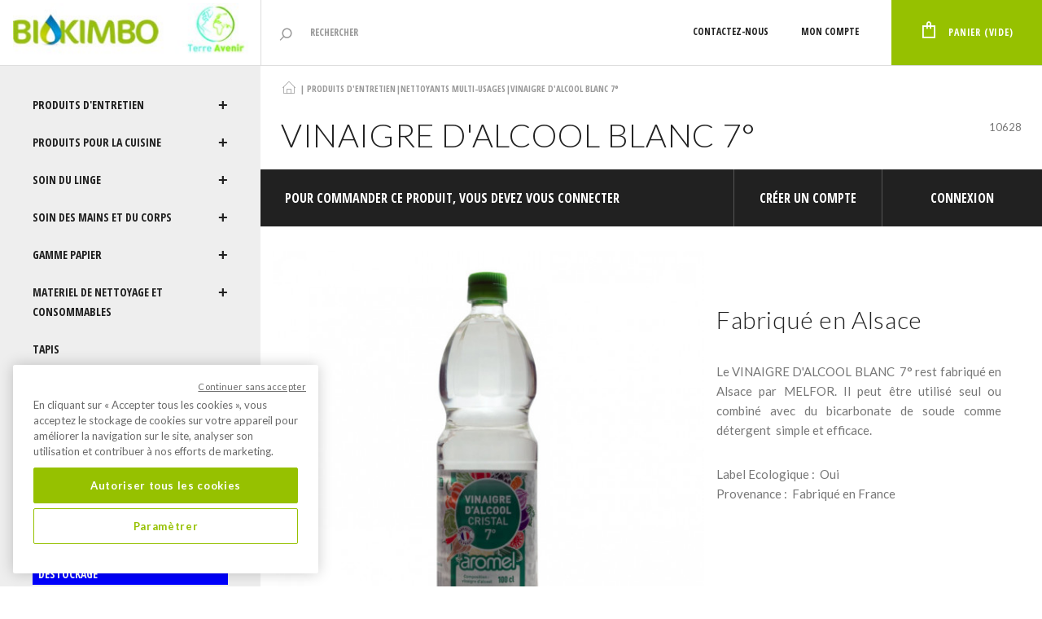

--- FILE ---
content_type: text/html; charset=utf-8
request_url: https://www.biokimbo.fr/nettoyants-multi-usages/306-vinaigre-d-alcool-blanc-7.html
body_size: 11892
content:
<!DOCTYPE HTML> <!--[if lt IE 7]><html class="no-js lt-ie9 lt-ie8 lt-ie7" lang="fr-fr"><![endif]--> <!--[if IE 7]><html class="no-js lt-ie9 lt-ie8 ie7" lang="fr-fr"><![endif]--> <!--[if IE 8]><html class="no-js lt-ie9 ie8" lang="fr-fr"><![endif]--> <!--[if gt IE 8]><html class="no-js ie9" lang="fr-fr"><![endif]--><html lang="fr-fr"><head><meta charset="utf-8" /><title>Vinaigre d&#039;alcool blanc 7° - Melfor</title><meta name="description" content="Vinaigre d&#039;alcool blanc 7° - Melfor" /><meta name="generator" content="PrestaShop" /><meta name="robots" content="index,follow" /><meta name="viewport" content="width=device-width, minimum-scale=0.25, maximum-scale=1.6, initial-scale=1.0" /><meta name="apple-mobile-web-app-capable" content="yes" /><link rel="icon" type="image/vnd.microsoft.icon" href="/img/favicon.ico?1537864266" /><link rel="shortcut icon" type="image/x-icon" href="/img/favicon.ico?1537864266" /><link rel="stylesheet" href="https://www.biokimbo.fr/themes/biokimbo-bootstrap/cache/v_99_1ad059bc9d7b15c2a7f0f32c2de6ff37_all.css" type="text/css" media="all" /><link rel="stylesheet" href="https://www.biokimbo.fr/themes/biokimbo-bootstrap/cache/v_99_faff9a8f6788b7f70f9e40501f45f656_print.css" type="text/css" media="print" /><meta property="og:type" content="product" /><meta property="og:url" content="https://www.biokimbo.fr/nettoyants-multi-usages/306-vinaigre-d-alcool-blanc-7.html" /><meta property="og:title" content="Vinaigre d&#039;alcool blanc 7° - Melfor" /><meta property="og:site_name" content="BioKimbo" /><meta property="og:description" content="Vinaigre d&#039;alcool blanc 7° - Melfor" /><meta property="og:image" content="https://www.biokimbo.fr/971-large_default/vinaigre-d-alcool-blanc-7.jpg" /><meta property="product:pretax_price:amount" content="1.35" /><meta property="product:pretax_price:currency" content="EUR" /><meta property="product:price:amount" content="1.35" /><meta property="product:price:currency" content="EUR" /><link href="https://fonts.googleapis.com/css?family=Lato:300,300i,400,400i,700,700i|Open+Sans+Condensed:300,300i,700" rel="stylesheet"> <!--[if IE 8]> 
<script src="https://oss.maxcdn.com/libs/html5shiv/3.7.0/html5shiv.js"></script> 
<script src="https://oss.maxcdn.com/libs/respond.js/1.3.0/respond.min.js"></script> <![endif]--></head><body id="product" class="product product-306 product-vinaigre-d-alcool-blanc-7 category-22 category-nettoyants-multi-usages show-left-column hide-right-column lang_fr"><div id="page"><div id="sidr"></div><div class="header-container"> <header id="header"><div id="header_wrapper" class="clearfix"><div id="header_logo" class="col-xs-12 col-sm-3"><div class="menu"> <a id="menu_mobile" href="#sidr"> <i class="menu-btn first"></i> <i class="menu-btn second"></i> <i class="menu-btn third"></i> </a></div> <a href="https://www.biokimbo.fr/" title="BioKimbo"> <img class="logo img-responsive" src="https://www.biokimbo.fr/img/biokimbo-logo-1532963082.jpg" alt="BioKimbo" width="301" height="69"/> </a></div><div class="col-xs-12 col-sm-9 disnav"><div id="search_block_top" class=""><form id="searchbox" method="get" action="//www.biokimbo.fr/recherche" > <input type="hidden" name="controller" value="search" /> <input type="hidden" name="orderby" value="position" /> <input type="hidden" name="orderway" value="desc" /> <input class="search_query form-control" type="text" id="search_query_top" name="search_query" placeholder="Rechercher" value="" /> <button type="submit" name="submit_search" class="button-search"> <i class="biokimbo-search"></i> </button></form></div><div class="cart_ws"></div><div class="cart_fs header_user_catalog"><div class="shopping_cart"> <a href="https://www.biokimbo.fr/connexion" title="Voir mon panier" rel="nofollow" id=""> <b><i class="biokimbo-cart"></i>Panier</b> <span class="ajax_cart_no_product">(vide)</span> </a></div></div><div class="header_user_info top_link"> <a class="login modalshow noticon" href="https://www.biokimbo.fr/connexion" rel="nofollow" title="Identifiez-vous"> Mon compte </a> <a class="login modalshow icon" href="https://www.biokimbo.fr/connexion" rel="nofollow" title="Identifiez-vous"><i class="icon-user"></i></a></div><div id="contact-link" class="top_link "> <a href="https://www.biokimbo.fr/nous-contacter" title="Contactez-nous">Contactez-nous</a></div></div></div> </header></div><div class="columns-container"><div id="columns" class=""><div class="flex clearfix"><div id="left_column" class="column col-sm-12 col-md-3"><div id="block_top_menu" class="sf-contener clearfix col-lg-12"><div class="cat-title">Menu</div><ul class="sf-menu clearfix menu-content"><li><a href="https://www.biokimbo.fr/3-produits-d-entretien" title="PRODUITS D'ENTRETIEN">PRODUITS D'ENTRETIEN</a><ul><li><a href="https://www.biokimbo.fr/16-nettoyants-sols-durs-carrelages" title="NETTOYANTS SOLS DURS / CARRELAGES">NETTOYANTS SOLS DURS / CARRELAGES</a><ul><li><a href="https://www.biokimbo.fr/112-gamme-ecologique" title="GAMME ECOLOGIQUE">GAMME ECOLOGIQUE</a></li><li><a href="https://www.biokimbo.fr/113-gamme-classique" title="GAMME CLASSIQUE">GAMME CLASSIQUE</a></li></ul></li><li><a href="https://www.biokimbo.fr/17-nettoyants-sol-universel" title="NETTOYANTS SOL UNIVERSEL">NETTOYANTS SOL UNIVERSEL</a><ul><li><a href="https://www.biokimbo.fr/114-gamme-ecologique" title="GAMME ECOLOGIQUE">GAMME ECOLOGIQUE</a></li><li><a href="https://www.biokimbo.fr/115-gamme-classique" title="GAMME CLASSIQUE">GAMME CLASSIQUE</a></li></ul></li><li><a href="https://www.biokimbo.fr/18-nettoyants-sols-bois-parquets" title="NETTOYANTS SOLS BOIS / PARQUETS">NETTOYANTS SOLS BOIS / PARQUETS</a><ul><li><a href="https://www.biokimbo.fr/116-gamme-ecologique" title="GAMME ECOLOGIQUE">GAMME ECOLOGIQUE</a></li><li><a href="https://www.biokimbo.fr/117-gamme-classique" title="GAMME CLASSIQUE">GAMME CLASSIQUE</a></li></ul></li><li><a href="https://www.biokimbo.fr/19-nettoyants-sols-specifique" title="NETTOYANTS SOLS SPECIFIQUE">NETTOYANTS SOLS SPECIFIQUE</a><ul><li><a href="https://www.biokimbo.fr/118-gamme-ecologique" title="GAMME ECOLOGIQUE">GAMME ECOLOGIQUE</a></li><li><a href="https://www.biokimbo.fr/119-gamme-classique" title="GAMME CLASSIQUE">GAMME CLASSIQUE</a></li></ul></li><li><a href="https://www.biokimbo.fr/20-nettoyants-surodorants" title="NETTOYANTS SURODORANTS">NETTOYANTS SURODORANTS</a><ul><li><a href="https://www.biokimbo.fr/120-gamme-ecologique" title="GAMME ECOLOGIQUE">GAMME ECOLOGIQUE</a></li><li><a href="https://www.biokimbo.fr/121-gamme-classique" title="GAMME CLASSIQUE">GAMME CLASSIQUE</a></li></ul></li><li><a href="https://www.biokimbo.fr/21-traitements-sols" title="TRAITEMENTS SOLS">TRAITEMENTS SOLS</a><ul><li><a href="https://www.biokimbo.fr/122-gamme-ecologique" title="GAMME ECOLOGIQUE">GAMME ECOLOGIQUE</a></li><li><a href="https://www.biokimbo.fr/123-gamme-classique" title="GAMME CLASSIQUE">GAMME CLASSIQUE</a></li></ul></li><li><a href="https://www.biokimbo.fr/22-nettoyants-multi-usages" title="NETTOYANTS MULTI-USAGES">NETTOYANTS MULTI-USAGES</a><ul><li><a href="https://www.biokimbo.fr/124-gamme-ecologique" title="GAMME ECOLOGIQUE">GAMME ECOLOGIQUE</a></li><li><a href="https://www.biokimbo.fr/125-gamme-classique" title="GAMME CLASSIQUE">GAMME CLASSIQUE</a></li></ul></li><li><a href="https://www.biokimbo.fr/283-nettoyants-sanitaires" title="NETTOYANTS SANITAIRES">NETTOYANTS SANITAIRES</a><ul><li><a href="https://www.biokimbo.fr/289-nettoyants-wc" title="NETTOYANTS WC">NETTOYANTS WC</a></li><li><a href="https://www.biokimbo.fr/290-nettoyants-desinfectants-sanitaire" title="NETTOYANTS DESINFECTANTS SANITAIRE">NETTOYANTS DESINFECTANTS SANITAIRE</a></li><li><a href="https://www.biokimbo.fr/291-nettoyants" title="NETTOYANTS ">NETTOYANTS </a></li><li><a href="https://www.biokimbo.fr/292-creme-a-recurer" title="CREME A RECURER">CREME A RECURER</a></li><li><a href="https://www.biokimbo.fr/293-nettoyants-canalisation-et-deboucheur" title="NETTOYANTS CANALISATION ET DEBOUCHEUR">NETTOYANTS CANALISATION ET DEBOUCHEUR</a></li><li><a href="https://www.biokimbo.fr/294-nettoyant-detartrant-puissant" title="NETTOYANT DETARTRANT PUISSANT">NETTOYANT DETARTRANT PUISSANT</a></li><li><a href="https://www.biokimbo.fr/295-nettoyants-surodorants" title="NETTOYANTS SURODORANTS">NETTOYANTS SURODORANTS</a></li></ul></li><li><a href="https://www.biokimbo.fr/23-nettoyants-vitres-et-surfaces" title="NETTOYANTS VITRES ET SURFACES">NETTOYANTS VITRES ET SURFACES</a><ul><li><a href="https://www.biokimbo.fr/126-gamme-ecologique" title="GAMME ECOLOGIQUE">GAMME ECOLOGIQUE</a></li><li><a href="https://www.biokimbo.fr/127-gamme-classique" title="GAMME CLASSIQUE">GAMME CLASSIQUE</a></li></ul></li><li><a href="https://www.biokimbo.fr/24-nettoyants-vehicules" title="NETTOYANTS VEHICULES">NETTOYANTS VEHICULES</a><ul><li><a href="https://www.biokimbo.fr/128-gamme-ecologique" title="GAMME ECOLOGIQUE">GAMME ECOLOGIQUE</a></li><li><a href="https://www.biokimbo.fr/129-gamme-classique" title="GAMME CLASSIQUE">GAMME CLASSIQUE</a></li></ul></li><li><a href="https://www.biokimbo.fr/25-nettoyants-industriels" title="NETTOYANTS INDUSTRIELS">NETTOYANTS INDUSTRIELS</a><ul><li><a href="https://www.biokimbo.fr/130-gamme-ecologique" title="GAMME ECOLOGIQUE">GAMME ECOLOGIQUE</a></li><li><a href="https://www.biokimbo.fr/131-gamme-classique" title="GAMME CLASSIQUE">GAMME CLASSIQUE</a></li></ul></li><li><a href="https://www.biokimbo.fr/26-nettoyants-desinfectants" title="NETTOYANTS DESINFECTANTS">NETTOYANTS DESINFECTANTS</a><ul><li><a href="https://www.biokimbo.fr/132-gamme-ecologique" title="GAMME ECOLOGIQUE">GAMME ECOLOGIQUE</a></li><li><a href="https://www.biokimbo.fr/133-gamme-classique" title="GAMME CLASSIQUE">GAMME CLASSIQUE</a></li></ul></li><li><a href="https://www.biokimbo.fr/27-traitement-odeurs" title="TRAITEMENT ODEURS">TRAITEMENT ODEURS</a><ul><li><a href="https://www.biokimbo.fr/134-gamme-ecologique" title="GAMME ECOLOGIQUE">GAMME ECOLOGIQUE</a></li><li><a href="https://www.biokimbo.fr/135-gamme-classique" title="GAMME CLASSIQUE">GAMME CLASSIQUE</a></li></ul></li><li><a href="https://www.biokimbo.fr/28-desinsectisation" title="DESINSECTISATION">DESINSECTISATION</a><ul><li><a href="https://www.biokimbo.fr/136-gamme-ecologique" title="GAMME ECOLOGIQUE">GAMME ECOLOGIQUE</a></li><li><a href="https://www.biokimbo.fr/137-gamme-classique" title="GAMME CLASSIQUE">GAMME CLASSIQUE</a></li></ul></li><li><a href="https://www.biokimbo.fr/29-dosage-distribution" title="DOSAGE DISTRIBUTION">DOSAGE DISTRIBUTION</a></li><li><a href="https://www.biokimbo.fr/287-traitements-des-canalisations-et-fosses-septiques" title="TRAITEMENTS DES CANALISATIONS ET FOSSES SEPTIQUES">TRAITEMENTS DES CANALISATIONS ET FOSSES SEPTIQUES</a></li><li><a href="https://www.biokimbo.fr/297-desinfectant" title="DESINFECTANT">DESINFECTANT</a></li><li><a href="https://www.biokimbo.fr/322-produits-sols" title="PRODUITS SOLS">PRODUITS SOLS</a><ul><li><a href="https://www.biokimbo.fr/323-nettoyants-sols-universel" title="NETTOYANTS SOLS UNIVERSEL">NETTOYANTS SOLS UNIVERSEL</a></li></ul></li></ul></li><li><a href="https://www.biokimbo.fr/4-produits-pour-la-cuisine" title="PRODUITS POUR LA CUISINE">PRODUITS POUR LA CUISINE</a><ul><li><a href="https://www.biokimbo.fr/30-nettoyants-sols" title="NETTOYANTS SOLS">NETTOYANTS SOLS</a><ul><li><a href="https://www.biokimbo.fr/140-gamme-ecologique" title="GAMME ECOLOGIQUE">GAMME ECOLOGIQUE</a></li><li><a href="https://www.biokimbo.fr/141-gamme-classique" title="GAMME CLASSIQUE">GAMME CLASSIQUE</a></li></ul></li><li><a href="https://www.biokimbo.fr/31-nettoyants-surfaces" title="NETTOYANTS SURFACES">NETTOYANTS SURFACES</a><ul><li><a href="https://www.biokimbo.fr/142-gamme-ecologique" title="GAMME ECOLOGIQUE">GAMME ECOLOGIQUE</a></li><li><a href="https://www.biokimbo.fr/143-gamme-classique" title="GAMME CLASSIQUE">GAMME CLASSIQUE</a></li></ul></li><li><a href="https://www.biokimbo.fr/32-nettoyants-divers" title="NETTOYANTS DIVERS">NETTOYANTS DIVERS</a><ul><li><a href="https://www.biokimbo.fr/144-gamme-ecologique" title="GAMME ECOLOGIQUE">GAMME ECOLOGIQUE</a></li><li><a href="https://www.biokimbo.fr/145-gamme-classique" title="GAMME CLASSIQUE">GAMME CLASSIQUE</a></li></ul></li><li><a href="https://www.biokimbo.fr/33-lavage-vaisselle-manuelle" title="LAVAGE VAISSELLE MANUELLE">LAVAGE VAISSELLE MANUELLE</a><ul><li><a href="https://www.biokimbo.fr/146-gamme-ecologique" title="GAMME ECOLOGIQUE">GAMME ECOLOGIQUE</a></li><li><a href="https://www.biokimbo.fr/147-gamme-classique" title="GAMME CLASSIQUE">GAMME CLASSIQUE</a></li></ul></li><li><a href="https://www.biokimbo.fr/34-lavage-vaisselle-vaisselle-machine" title="LAVAGE VAISSELLE VAISSELLE MACHINE">LAVAGE VAISSELLE VAISSELLE MACHINE</a><ul><li><a href="https://www.biokimbo.fr/148-gamme-ecologique" title="GAMME ECOLOGIQUE">GAMME ECOLOGIQUE</a></li><li><a href="https://www.biokimbo.fr/149-gamme-classique" title="GAMME CLASSIQUE">GAMME CLASSIQUE</a></li></ul></li><li><a href="https://www.biokimbo.fr/35-consommables-cuisine" title="CONSOMMABLES CUISINE">CONSOMMABLES CUISINE</a><ul><li><a href="https://www.biokimbo.fr/150-gamme-ecologique" title="GAMME ECOLOGIQUE">GAMME ECOLOGIQUE</a></li><li><a href="https://www.biokimbo.fr/151-gamme-classique" title="GAMME CLASSIQUE">GAMME CLASSIQUE</a></li></ul></li><li><a href="https://www.biokimbo.fr/36-systemes-de-dosage" title="SYSTEMES DE DOSAGE">SYSTEMES DE DOSAGE</a><ul><li><a href="https://www.biokimbo.fr/152-gamme-ecologique" title="GAMME ECOLOGIQUE">GAMME ECOLOGIQUE</a><ul><li><a href="https://www.biokimbo.fr/311-systemes-de-dosage" title="SYSTEMES DE DOSAGE">SYSTEMES DE DOSAGE</a></li></ul></li><li><a href="https://www.biokimbo.fr/153-gamme-classique" title="GAMME CLASSIQUE">GAMME CLASSIQUE</a></li></ul></li><li><a href="https://www.biokimbo.fr/37-mesure-et-distribution" title="MESURE ET DISTRIBUTION">MESURE ET DISTRIBUTION</a><ul><li><a href="https://www.biokimbo.fr/154-gamme-ecologique" title="GAMME ECOLOGIQUE">GAMME ECOLOGIQUE</a></li><li><a href="https://www.biokimbo.fr/155-gamme-classique" title="GAMME CLASSIQUE">GAMME CLASSIQUE</a></li></ul></li></ul></li><li><a href="https://www.biokimbo.fr/5-soin-du-linge" title="SOIN DU LINGE">SOIN DU LINGE</a><ul><li><a href="https://www.biokimbo.fr/38-lessives-liquides" title="LESSIVES LIQUIDES">LESSIVES LIQUIDES</a><ul><li><a href="https://www.biokimbo.fr/156-gamme-ecologique" title="GAMME ECOLOGIQUE">GAMME ECOLOGIQUE</a></li><li><a href="https://www.biokimbo.fr/157-gamme-classique" title="GAMME CLASSIQUE">GAMME CLASSIQUE</a></li><li><a href="https://www.biokimbo.fr/300-test" title="TEST">TEST</a></li></ul></li><li><a href="https://www.biokimbo.fr/39-lessives-poudre" title="LESSIVES POUDRE">LESSIVES POUDRE</a><ul><li><a href="https://www.biokimbo.fr/158-gamme-ecologique" title="GAMME ECOLOGIQUE">GAMME ECOLOGIQUE</a></li><li><a href="https://www.biokimbo.fr/159-gamme-classique" title="GAMME CLASSIQUE">GAMME CLASSIQUE</a></li></ul></li><li><a href="https://www.biokimbo.fr/40-lessive-en-dose" title="LESSIVE EN DOSE">LESSIVE EN DOSE</a><ul><li><a href="https://www.biokimbo.fr/160-gamme-ecologique" title="GAMME ECOLOGIQUE">GAMME ECOLOGIQUE</a></li><li><a href="https://www.biokimbo.fr/161-gamme-classique" title="GAMME CLASSIQUE">GAMME CLASSIQUE</a></li></ul></li><li><a href="https://www.biokimbo.fr/41-assouplissants-textile" title="ASSOUPLISSANTS TEXTILE">ASSOUPLISSANTS TEXTILE</a><ul><li><a href="https://www.biokimbo.fr/162-gamme-ecologique" title="GAMME ECOLOGIQUE">GAMME ECOLOGIQUE</a></li><li><a href="https://www.biokimbo.fr/163-gamme-classique" title="GAMME CLASSIQUE">GAMME CLASSIQUE</a></li></ul></li><li><a href="https://www.biokimbo.fr/42-detachants" title="DETACHANTS">DETACHANTS</a><ul><li><a href="https://www.biokimbo.fr/164-gamme-ecologique" title="GAMME ECOLOGIQUE">GAMME ECOLOGIQUE</a></li><li><a href="https://www.biokimbo.fr/165-gamme-classique" title="GAMME CLASSIQUE">GAMME CLASSIQUE</a></li></ul></li><li><a href="https://www.biokimbo.fr/43-chariots-porte-linge" title="CHARIOTS PORTE LINGE">CHARIOTS PORTE LINGE</a><ul><li><a href="https://www.biokimbo.fr/166-gamme-ecologique" title="GAMME ECOLOGIQUE">GAMME ECOLOGIQUE</a></li><li><a href="https://www.biokimbo.fr/167-gamme-classique" title="GAMME CLASSIQUE">GAMME CLASSIQUE</a></li></ul></li><li><a href="https://www.biokimbo.fr/44-sacs-a-linge-lavables" title="SACS A LINGE LAVABLES">SACS A LINGE LAVABLES</a><ul><li><a href="https://www.biokimbo.fr/168-gamme-ecologique" title="GAMME ECOLOGIQUE">GAMME ECOLOGIQUE</a></li><li><a href="https://www.biokimbo.fr/169-gamme-classique" title="GAMME CLASSIQUE">GAMME CLASSIQUE</a></li></ul></li><li><a href="https://www.biokimbo.fr/45-filets-de-lavage" title="FILETS DE LAVAGE">FILETS DE LAVAGE</a><ul><li><a href="https://www.biokimbo.fr/170-gamme-ecologique" title="GAMME ECOLOGIQUE">GAMME ECOLOGIQUE</a></li><li><a href="https://www.biokimbo.fr/171-gamme-classique" title="GAMME CLASSIQUE">GAMME CLASSIQUE</a></li></ul></li><li><a href="https://www.biokimbo.fr/46-dosage-distribution" title="DOSAGE DISTRIBUTION">DOSAGE DISTRIBUTION</a><ul><li><a href="https://www.biokimbo.fr/138-gamme-ecologique" title="GAMME ECOLOGIQUE">GAMME ECOLOGIQUE</a></li><li><a href="https://www.biokimbo.fr/139-gamme-classique" title="GAMME CLASSIQUE">GAMME CLASSIQUE</a></li><li><a href="https://www.biokimbo.fr/172-gamme-ecologique" title="GAMME ECOLOGIQUE">GAMME ECOLOGIQUE</a></li><li><a href="https://www.biokimbo.fr/173-gamme-classique" title="GAMME CLASSIQUE">GAMME CLASSIQUE</a></li></ul></li></ul></li><li><a href="https://www.biokimbo.fr/6-soin-des-mains-et-du-corps" title="SOIN DES MAINS ET DU CORPS">SOIN DES MAINS ET DU CORPS</a><ul><li><a href="https://www.biokimbo.fr/47-savons-mains" title="SAVONS MAINS">SAVONS MAINS</a><ul><li><a href="https://www.biokimbo.fr/174-gamme-ecologique" title="GAMME ECOLOGIQUE">GAMME ECOLOGIQUE</a></li><li><a href="https://www.biokimbo.fr/175-gamme-classique" title="GAMME CLASSIQUE">GAMME CLASSIQUE</a></li></ul></li><li><a href="https://www.biokimbo.fr/48-savons-mains-bactericide" title="SAVONS MAINS BACTERICIDE">SAVONS MAINS BACTERICIDE</a><ul><li><a href="https://www.biokimbo.fr/176-gamme-ecologique" title="GAMME ECOLOGIQUE">GAMME ECOLOGIQUE</a></li><li><a href="https://www.biokimbo.fr/177-gamme-classique" title="GAMME CLASSIQUE">GAMME CLASSIQUE</a></li></ul></li><li><a href="https://www.biokimbo.fr/49-savons-corps-et-cheveux" title="SAVONS CORPS ET CHEVEUX">SAVONS CORPS ET CHEVEUX</a><ul><li><a href="https://www.biokimbo.fr/178-gamme-ecologique" title="GAMME ECOLOGIQUE">GAMME ECOLOGIQUE</a></li><li><a href="https://www.biokimbo.fr/179-gamme-classique" title="GAMME CLASSIQUE">GAMME CLASSIQUE</a></li></ul></li><li><a href="https://www.biokimbo.fr/50-savon-mains-atelier" title="SAVON MAINS ATELIER">SAVON MAINS ATELIER</a><ul><li><a href="https://www.biokimbo.fr/180-gamme-ecologique" title="GAMME ECOLOGIQUE">GAMME ECOLOGIQUE</a></li><li><a href="https://www.biokimbo.fr/181-gamme-classique" title="GAMME CLASSIQUE">GAMME CLASSIQUE</a></li></ul></li><li><a href="https://www.biokimbo.fr/51-hygiene-mains-et-corps-pour-enfants-de-moins-de-36-mois" title="HYGIENE MAINS ET CORPS POUR ENFANTS DE MOINS DE 36 MOIS">HYGIENE MAINS ET CORPS POUR ENFANTS DE MOINS DE 36 MOIS</a><ul><li><a href="https://www.biokimbo.fr/182-gamme-ecologique" title="GAMME ECOLOGIQUE">GAMME ECOLOGIQUE</a></li><li><a href="https://www.biokimbo.fr/183-gamme-classique" title="GAMME CLASSIQUE">GAMME CLASSIQUE</a></li></ul></li><li><a href="https://www.biokimbo.fr/52-soins-de-la-peau" title="SOINS DE LA PEAU">SOINS DE LA PEAU</a><ul><li><a href="https://www.biokimbo.fr/184-gamme-ecologique" title="GAMME ECOLOGIQUE">GAMME ECOLOGIQUE</a></li><li><a href="https://www.biokimbo.fr/185-gamme-classique" title="GAMME CLASSIQUE">GAMME CLASSIQUE</a></li></ul></li><li><a href="https://www.biokimbo.fr/53-solutions-desinfectantes-sans-rincage" title="SOLUTIONS DESINFECTANTES SANS RINCAGE">SOLUTIONS DESINFECTANTES SANS RINCAGE</a><ul><li><a href="https://www.biokimbo.fr/186-gamme-ecologique" title="GAMME ECOLOGIQUE">GAMME ECOLOGIQUE</a></li><li><a href="https://www.biokimbo.fr/187-gamme-classique" title="GAMME CLASSIQUE">GAMME CLASSIQUE</a></li></ul></li><li><a href="https://www.biokimbo.fr/54-distributeurs" title="DISTRIBUTEURS">DISTRIBUTEURS</a></li><li><a href="https://www.biokimbo.fr/55-consommables-divers" title="CONSOMMABLES DIVERS">CONSOMMABLES DIVERS</a></li></ul></li><li><a href="https://www.biokimbo.fr/7-gamme-papier" title="GAMME PAPIER">GAMME PAPIER</a><ul><li><a href="https://www.biokimbo.fr/56-papier-hygienique" title="PAPIER HYGIENIQUE">PAPIER HYGIENIQUE</a><ul><li><a href="https://www.biokimbo.fr/192-gamme-ecologique" title="GAMME ECOLOGIQUE">GAMME ECOLOGIQUE</a></li><li><a href="https://www.biokimbo.fr/193-gamme-classique" title="GAMME CLASSIQUE">GAMME CLASSIQUE</a></li></ul></li><li><a href="https://www.biokimbo.fr/57-papier-essuie-mains" title="PAPIER ESSUIE-MAINS">PAPIER ESSUIE-MAINS</a><ul><li><a href="https://www.biokimbo.fr/194-gamme-ecologique" title="GAMME ECOLOGIQUE">GAMME ECOLOGIQUE</a></li><li><a href="https://www.biokimbo.fr/195-gamme-classique" title="GAMME CLASSIQUE">GAMME CLASSIQUE</a></li></ul></li><li><a href="https://www.biokimbo.fr/58-papier-cuisine-essuie-tout" title="PAPIER CUISINE / ESSUIE TOUT">PAPIER CUISINE / ESSUIE TOUT</a><ul><li><a href="https://www.biokimbo.fr/196-gamme-ecologique" title="GAMME ECOLOGIQUE">GAMME ECOLOGIQUE</a></li><li><a href="https://www.biokimbo.fr/197-gamme-classique" title="GAMME CLASSIQUE">GAMME CLASSIQUE</a></li></ul></li><li><a href="https://www.biokimbo.fr/59-draps-d-examen" title="DRAPS D'EXAMEN">DRAPS D'EXAMEN</a><ul><li><a href="https://www.biokimbo.fr/198-gamme-ecologique" title="GAMME ECOLOGIQUE">GAMME ECOLOGIQUE</a></li><li><a href="https://www.biokimbo.fr/199-gamme-classique" title="GAMME CLASSIQUE">GAMME CLASSIQUE</a></li></ul></li><li><a href="https://www.biokimbo.fr/60-bobines-industrie" title="BOBINES INDUSTRIE">BOBINES INDUSTRIE</a><ul><li><a href="https://www.biokimbo.fr/200-gamme-ecologique" title="GAMME ECOLOGIQUE">GAMME ECOLOGIQUE</a></li><li><a href="https://www.biokimbo.fr/201-gamme-classique" title="GAMME CLASSIQUE">GAMME CLASSIQUE</a></li></ul></li><li><a href="https://www.biokimbo.fr/61-mouchoirs" title="MOUCHOIRS">MOUCHOIRS</a><ul><li><a href="https://www.biokimbo.fr/202-gamme-ecologique" title="GAMME ECOLOGIQUE">GAMME ECOLOGIQUE</a></li><li><a href="https://www.biokimbo.fr/203-gamme-classique" title="GAMME CLASSIQUE">GAMME CLASSIQUE</a></li></ul></li><li><a href="https://www.biokimbo.fr/62-distributeurs" title="DISTRIBUTEURS">DISTRIBUTEURS</a></li></ul></li><li><a href="https://www.biokimbo.fr/8-materiel-de-nettoyage-et-consommables" title="MATERIEL DE NETTOYAGE ET CONSOMMABLES">MATERIEL DE NETTOYAGE ET CONSOMMABLES</a><ul><li><a href="https://www.biokimbo.fr/63-aspiration" title="ASPIRATION">ASPIRATION</a><ul><li><a href="https://www.biokimbo.fr/206-aspirateurs-silencieux" title="ASPIRATEURS SILENCIEUX">ASPIRATEURS SILENCIEUX</a></li><li><a href="https://www.biokimbo.fr/207-aspirateurs-a-poussiere" title="ASPIRATEURS A POUSSIERE">ASPIRATEURS A POUSSIERE</a></li><li><a href="https://www.biokimbo.fr/208-aspirateurs-eau-et-poussiere" title="ASPIRATEURS EAU ET POUSSIERE">ASPIRATEURS EAU ET POUSSIERE</a></li><li><a href="https://www.biokimbo.fr/209-aspirateurs-dorsaux" title="ASPIRATEURS DORSAUX">ASPIRATEURS DORSAUX</a></li><li><a href="https://www.biokimbo.fr/210-aspirateurs-a-batteries" title="ASPIRATEURS A BATTERIES">ASPIRATEURS A BATTERIES</a></li><li><a href="https://www.biokimbo.fr/211-aspiro-brosseurs" title="ASPIRO-BROSSEURS">ASPIRO-BROSSEURS</a></li><li><a href="https://www.biokimbo.fr/212-aspirateurs-industriels" title="ASPIRATEURS INDUSTRIELS">ASPIRATEURS INDUSTRIELS</a></li><li><a href="https://www.biokimbo.fr/213-aspirateurs-avion" title="ASPIRATEURS AVION">ASPIRATEURS AVION</a></li><li><a href="https://www.biokimbo.fr/214-sacs-et-autres-consommables" title="SACS ET AUTRES CONSOMMABLES">SACS ET AUTRES CONSOMMABLES</a></li><li><a href="https://www.biokimbo.fr/215-pieces-detaches-aspirateurs" title="PIECES DETACHES ASPIRATEURS">PIECES DETACHES ASPIRATEURS</a></li></ul></li><li><a href="https://www.biokimbo.fr/64-entretien-des-sols-manuel" title="ENTRETIEN DES SOLS MANUEL">ENTRETIEN DES SOLS MANUEL</a><ul><li><a href="https://www.biokimbo.fr/216-brosserie-non-alimentaire" title="BROSSERIE NON ALIMENTAIRE">BROSSERIE NON ALIMENTAIRE</a></li><li><a href="https://www.biokimbo.fr/217-brosserie-alimentaire" title="BROSSERIE ALIMENTAIRE">BROSSERIE ALIMENTAIRE</a></li><li><a href="https://www.biokimbo.fr/218-balais-coco" title="BALAIS COCO">BALAIS COCO</a></li><li><a href="https://www.biokimbo.fr/219-balais-de-soie" title="BALAIS DE SOIE">BALAIS DE SOIE</a></li><li><a href="https://www.biokimbo.fr/220-balais-a-franges-poussieres" title="BALAIS A FRANGES POUSSIERES">BALAIS A FRANGES POUSSIERES</a></li><li><a href="https://www.biokimbo.fr/221-balais-trapeze" title="BALAIS TRAPEZE">BALAIS TRAPEZE</a></li><li><a href="https://www.biokimbo.fr/222-balais-frange-faubert" title="BALAIS FRANGE FAUBERT">BALAIS FRANGE FAUBERT</a></li><li><a href="https://www.biokimbo.fr/223-balais-pour-exterieur" title="BALAIS POUR EXTERIEUR">BALAIS POUR EXTERIEUR</a></li><li><a href="https://www.biokimbo.fr/224-balais-mecaniques" title="BALAIS MECANIQUES">BALAIS MECANIQUES</a></li><li><a href="https://www.biokimbo.fr/225-balais-de-lavage-a-plat" title="BALAIS DE LAVAGE A PLAT">BALAIS DE LAVAGE A PLAT</a></li><li><a href="https://www.biokimbo.fr/226-balai-a-franges" title="BALAI A FRANGES">BALAI A FRANGES</a></li><li><a href="https://www.biokimbo.fr/227-balais-reservoir" title="BALAIS RESERVOIR">BALAIS RESERVOIR</a></li><li><a href="https://www.biokimbo.fr/228-pelles-balayettes" title="PELLES BALAYETTES">PELLES BALAYETTES</a></li><li><a href="https://www.biokimbo.fr/229-pelles-aeroport" title="PELLES AEROPORT">PELLES AEROPORT</a></li><li><a href="https://www.biokimbo.fr/230-pinces-a-dechets" title="PINCES A DECHETS">PINCES A DECHETS</a></li><li><a href="https://www.biokimbo.fr/231-raclettes" title="RACLETTES">RACLETTES</a></li><li><a href="https://www.biokimbo.fr/232-chariots-de-menage" title="CHARIOTS DE MENAGE">CHARIOTS DE MENAGE</a></li><li><a href="https://www.biokimbo.fr/233-chariots-hotellerie" title="CHARIOTS HOTELLERIE">CHARIOTS HOTELLERIE</a></li><li><a href="https://www.biokimbo.fr/234-chariots-voirie" title="CHARIOTS VOIRIE">CHARIOTS VOIRIE</a></li><li><a href="https://www.biokimbo.fr/235-accessoires-pour-chariots" title="ACCESSOIRES POUR CHARIOTS">ACCESSOIRES POUR CHARIOTS</a></li><li><a href="https://www.biokimbo.fr/236-signalisation" title="SIGNALISATION">SIGNALISATION</a></li><li><a href="https://www.biokimbo.fr/237-consommables-divers" title="CONSOMMABLES DIVERS">CONSOMMABLES DIVERS</a></li><li><a href="https://www.biokimbo.fr/238-tapis-d-entrees-anti-salissures" title="TAPIS D'ENTREES ANTI-SALISSURES">TAPIS D'ENTREES ANTI-SALISSURES</a></li><li><a href="https://www.biokimbo.fr/239-franges" title="FRANGES">FRANGES</a></li><li><a href="https://www.biokimbo.fr/240-gazes-impregnees" title="GAZES IMPREGNEES">GAZES IMPREGNEES</a></li><li><a href="https://www.biokimbo.fr/296-seau-de-lavage-des-sols" title="SEAU DE LAVAGE DES SOLS">SEAU DE LAVAGE DES SOLS</a></li></ul></li><li><a href="https://www.biokimbo.fr/65-entretien-des-sols-mecanise" title="ENTRETIEN DES SOLS MECANISE">ENTRETIEN DES SOLS MECANISE</a><ul><li><a href="https://www.biokimbo.fr/241-autolaveuses-facilement-transportables" title="AUTOLAVEUSES FACILEMENT TRANSPORTABLES">AUTOLAVEUSES FACILEMENT TRANSPORTABLES</a></li><li><a href="https://www.biokimbo.fr/242-autolaveuses" title="AUTOLAVEUSES">AUTOLAVEUSES</a></li><li><a href="https://www.biokimbo.fr/243-autolaveuses-autoportes" title="AUTOLAVEUSES AUTOPORTES">AUTOLAVEUSES AUTOPORTES</a></li><li><a href="https://www.biokimbo.fr/244-injection-extraction" title="INJECTION-EXTRACTION">INJECTION-EXTRACTION</a></li><li><a href="https://www.biokimbo.fr/245-balayeuses" title="BALAYEUSES">BALAYEUSES</a></li><li><a href="https://www.biokimbo.fr/246-nettoyeurs-haute-pression" title="NETTOYEURS HAUTE PRESSION">NETTOYEURS HAUTE PRESSION</a></li><li><a href="https://www.biokimbo.fr/247-monobrosses" title="MONOBROSSES">MONOBROSSES</a></li><li><a href="https://www.biokimbo.fr/248-nettoyeurs-vapeur" title="NETTOYEURS VAPEUR">NETTOYEURS VAPEUR</a></li><li><a href="https://www.biokimbo.fr/249-autre-materiel-electrique" title="AUTRE MATERIEL ELECTRIQUE">AUTRE MATERIEL ELECTRIQUE</a></li><li><a href="https://www.biokimbo.fr/250-disques-de-lavage" title="DISQUES DE LAVAGE">DISQUES DE LAVAGE</a></li><li><a href="https://www.biokimbo.fr/251-disques-de-decapage" title="DISQUES DE DECAPAGE">DISQUES DE DECAPAGE</a></li><li><a href="https://www.biokimbo.fr/252-disques-diamant" title="DISQUES DIAMANT">DISQUES DIAMANT</a></li><li><a href="https://www.biokimbo.fr/253-disques-de-lustrage" title="DISQUES DE LUSTRAGE">DISQUES DE LUSTRAGE</a></li><li><a href="https://www.biokimbo.fr/254-disques-moquettes" title="DISQUES MOQUETTES">DISQUES MOQUETTES</a></li><li><a href="https://www.biokimbo.fr/255-disques-spray-method" title="DISQUES SPRAY METHOD">DISQUES SPRAY METHOD</a></li><li><a href="https://www.biokimbo.fr/256-disques-divers" title="DISQUES DIVERS">DISQUES DIVERS</a></li></ul></li><li><a href="https://www.biokimbo.fr/66-lavage-des-vitreries" title="LAVAGE DES VITRERIES">LAVAGE DES VITRERIES</a><ul><li><a href="https://www.biokimbo.fr/257-mouilleurs-raclettes" title="MOUILLEURS RACLETTES">MOUILLEURS RACLETTES</a></li><li><a href="https://www.biokimbo.fr/258-perches" title="PERCHES">PERCHES</a></li><li><a href="https://www.biokimbo.fr/259-grattoirs" title="GRATTOIRS">GRATTOIRS</a></li><li><a href="https://www.biokimbo.fr/260-lavettes-vitres" title="LAVETTES VITRES">LAVETTES VITRES</a></li><li><a href="https://www.biokimbo.fr/261-seaux-laveurs-de-vitres" title="SEAUX LAVEURS DE VITRES">SEAUX LAVEURS DE VITRES</a></li><li><a href="https://www.biokimbo.fr/262-nettoyage-eau-pure" title="NETTOYAGE EAU PURE">NETTOYAGE EAU PURE</a></li><li><a href="https://www.biokimbo.fr/263-concept-stingray" title="CONCEPT STINGRAY">CONCEPT STINGRAY</a></li><li><a href="https://www.biokimbo.fr/264-materiels-divers" title="MATERIELS DIVERS">MATERIELS DIVERS</a></li><li><a href="https://www.biokimbo.fr/265-produits-pour-lavage-vitres" title="PRODUITS POUR LAVAGE VITRES">PRODUITS POUR LAVAGE VITRES</a></li><li><a href="https://www.biokimbo.fr/266-consommables-divers" title="CONSOMMABLES DIVERS">CONSOMMABLES DIVERS</a></li></ul></li><li><a href="https://www.biokimbo.fr/67-entretien-des-surfaces" title="ENTRETIEN DES SURFACES">ENTRETIEN DES SURFACES</a><ul><li><a href="https://www.biokimbo.fr/267-gazes-impregnees" title="GAZES IMPREGNEES">GAZES IMPREGNEES</a></li><li><a href="https://www.biokimbo.fr/268-chiffons-coton" title="CHIFFONS COTON">CHIFFONS COTON</a></li><li><a href="https://www.biokimbo.fr/269-lavettes-microfibres" title="LAVETTES MICROFIBRES">LAVETTES MICROFIBRES</a></li><li><a href="https://www.biokimbo.fr/284-plumeaux" title="PLUMEAUX">PLUMEAUX</a></li><li><a href="https://www.biokimbo.fr/270-essuyage-jetable-ou-semi-jetable" title="ESSUYAGE JETABLE OU SEMI-JETABLE">ESSUYAGE JETABLE OU SEMI-JETABLE</a></li><li><a href="https://www.biokimbo.fr/271-eponges-et-abrasifs" title="EPONGES ET ABRASIFS">EPONGES ET ABRASIFS</a></li><li><a href="https://www.biokimbo.fr/272-equipement-wc" title="EQUIPEMENT WC">EQUIPEMENT WC</a></li><li><a href="https://www.biokimbo.fr/273-consommables-divers" title="CONSOMMABLES DIVERS">CONSOMMABLES DIVERS</a></li></ul></li><li><a href="https://www.biokimbo.fr/286-balai-exterieur" title="BALAI EXTERIEUR">BALAI EXTERIEUR</a></li><li><a href="https://www.biokimbo.fr/288-manches-et-perches-telescopiques" title="MANCHES ET PERCHES TELESCOPIQUES">MANCHES ET PERCHES TELESCOPIQUES</a></li><li><a href="https://www.biokimbo.fr/299-brosserie-classique" title="BROSSERIE CLASSIQUE">BROSSERIE CLASSIQUE</a><ul><li><a href="https://www.biokimbo.fr/301-balais" title="BALAIS">BALAIS</a></li><li><a href="https://www.biokimbo.fr/302-depoussierage" title="DEPOUSSIERAGE">DEPOUSSIERAGE</a></li><li><a href="https://www.biokimbo.fr/303-lavage-et-brossage" title="LAVAGE ET BROSSAGE">LAVAGE ET BROSSAGE</a></li></ul></li><li><a href="https://www.biokimbo.fr/304-brosserie-alimentaire" title="BROSSERIE ALIMENTAIRE">BROSSERIE ALIMENTAIRE</a><ul><li><a href="https://www.biokimbo.fr/305-balais-alimentaire" title="BALAIS ALIMENTAIRE">BALAIS ALIMENTAIRE</a></li><li><a href="https://www.biokimbo.fr/306-brosses-alimentaire" title="BROSSES ALIMENTAIRE">BROSSES ALIMENTAIRE</a></li><li><a href="https://www.biokimbo.fr/307-raclettes-alimentaire" title="RACLETTES ALIMENTAIRE">RACLETTES ALIMENTAIRE</a></li><li><a href="https://www.biokimbo.fr/308-manches-alimentaire" title="MANCHES ALIMENTAIRE">MANCHES ALIMENTAIRE</a></li></ul></li></ul></li><li><a href="https://www.biokimbo.fr/282-tapis" title="TAPIS">TAPIS</a></li><li><a href="https://www.biokimbo.fr/9-collecte-des-dechets" title="COLLECTE DES DECHETS">COLLECTE DES DECHETS</a><ul><li><a href="https://www.biokimbo.fr/68-sacs-a-dechets" title="SACS A DECHETS">SACS A DECHETS</a><ul><li><a href="https://www.biokimbo.fr/274-sacs-a-dechets-biodegradables" title="SACS A DECHETS BIODEGRADABLES">SACS A DECHETS BIODEGRADABLES</a></li><li><a href="https://www.biokimbo.fr/275-sacs-et-housses-a-dechets" title="SACS ET HOUSSES A DECHETS">SACS ET HOUSSES A DECHETS</a></li></ul></li><li><a href="https://www.biokimbo.fr/69-poubelles-conteneurs" title="POUBELLES CONTENEURS">POUBELLES CONTENEURS</a><ul><li><a href="https://www.biokimbo.fr/276-poubelles-sanitaires" title="POUBELLES SANITAIRES">POUBELLES SANITAIRES</a></li><li><a href="https://www.biokimbo.fr/277-poubelles-pour-interieurs" title="POUBELLES POUR INTERIEURS">POUBELLES POUR INTERIEURS</a></li><li><a href="https://www.biokimbo.fr/278-poubelle-exterieures" title="POUBELLE EXTERIEURES">POUBELLE EXTERIEURES</a></li><li><a href="https://www.biokimbo.fr/279-conteneurs" title="CONTENEURS">CONTENEURS</a></li><li><a href="https://www.biokimbo.fr/280-poubelles-de-tri-selectif" title="POUBELLES DE TRI SELECTIF">POUBELLES DE TRI SELECTIF</a></li><li><a href="https://www.biokimbo.fr/281-cendriers" title="CENDRIERS">CENDRIERS</a></li></ul></li></ul></li><li><a href="https://www.biokimbo.fr/11-espaces-verts" title="ESPACES VERTS">ESPACES VERTS</a><ul><li><a href="https://www.biokimbo.fr/74-outillages-de-jardinage" title="OUTILLAGES DE JARDINAGE">OUTILLAGES DE JARDINAGE</a></li><li><a href="https://www.biokimbo.fr/77-materiel-divers" title="MATERIEL DIVERS">MATERIEL DIVERS</a></li></ul></li><li><a href="https://www.biokimbo.fr/12-protection-individuelle" title="PROTECTION INDIVIDUELLE">PROTECTION INDIVIDUELLE</a><ul><li><a href="https://www.biokimbo.fr/78-parapharmacie" title="PARAPHARMACIE">PARAPHARMACIE</a></li><li><a href="https://www.biokimbo.fr/79-vetements-de-travail" title="VETEMENTS DE TRAVAIL">VETEMENTS DE TRAVAIL</a></li><li><a href="https://www.biokimbo.fr/80-chaussures-de-securite" title="CHAUSSURES DE SECURITE">CHAUSSURES DE SECURITE</a></li><li><a href="https://www.biokimbo.fr/81-gants" title="GANTS">GANTS</a></li><li><a href="https://www.biokimbo.fr/82-usage-court-ou-unique" title="USAGE COURT OU UNIQUE">USAGE COURT OU UNIQUE</a></li><li><a href="https://www.biokimbo.fr/83-lunettes-de-securite" title="LUNETTES DE SECURITE">LUNETTES DE SECURITE</a></li><li><a href="https://www.biokimbo.fr/84-protection-auditive" title="PROTECTION AUDITIVE">PROTECTION AUDITIVE</a></li><li><a href="https://www.biokimbo.fr/85-masques" title="MASQUES">MASQUES</a></li><li><a href="https://www.biokimbo.fr/86-coiffants" title="COIFFANTS">COIFFANTS</a></li><li><a href="https://www.biokimbo.fr/70-echelles" title="ECHELLES">ECHELLES</a></li></ul></li><li><a href="https://www.biokimbo.fr/14-univers-creche-ecologique" title="UNIVERS CRECHE ECOLOGIQUE" class="coloredLink" style="background-color: #7DA300;">UNIVERS CRECHE ECOLOGIQUE</a><ul><li><a href="https://www.biokimbo.fr/97-produits-d-entretien" title="PRODUITS D'ENTRETIEN">PRODUITS D'ENTRETIEN</a></li><li><a href="https://www.biokimbo.fr/98-produits-pour-cuisine" title="PRODUITS POUR CUISINE">PRODUITS POUR CUISINE</a></li><li><a href="https://www.biokimbo.fr/99-ingredients-pour-fabrication-detergents" title="INGREDIENTS POUR FABRICATION DETERGENTS">INGREDIENTS POUR FABRICATION DETERGENTS</a></li><li><a href="https://www.biokimbo.fr/100-savons" title="SAVONS">SAVONS</a></li><li><a href="https://www.biokimbo.fr/101-lessives" title="LESSIVES">LESSIVES</a></li><li><a href="https://www.biokimbo.fr/102-gamme-papier" title="GAMME PAPIER">GAMME PAPIER</a></li><li><a href="https://www.biokimbo.fr/103-sacs-dechets" title="SACS DECHETS">SACS DECHETS</a></li><li><a href="https://www.biokimbo.fr/104-gants" title="GANTS">GANTS</a></li><li><a href="https://www.biokimbo.fr/105-surchaussures" title="SURCHAUSSURES">SURCHAUSSURES</a></li><li><a href="https://www.biokimbo.fr/106-articles-a-usage-unique" title="ARTICLES A USAGE UNIQUE">ARTICLES A USAGE UNIQUE</a></li><li><a href="https://www.biokimbo.fr/107-consommables-divers" title="CONSOMMABLES DIVERS">CONSOMMABLES DIVERS</a><ul><li><a href="https://www.biokimbo.fr/190-gamme-ecologique" title="GAMME ECOLOGIQUE">GAMME ECOLOGIQUE</a></li><li><a href="https://www.biokimbo.fr/191-gamme-classique" title="GAMME CLASSIQUE">GAMME CLASSIQUE</a></li></ul></li><li><a href="https://www.biokimbo.fr/108-brosserie-chariots" title="BROSSERIE CHARIOTS">BROSSERIE CHARIOTS</a></li><li><a href="https://www.biokimbo.fr/109-equipement-divers" title="EQUIPEMENT DIVERS">EQUIPEMENT DIVERS</a></li><li><a href="https://www.biokimbo.fr/110-distributeurs" title="DISTRIBUTEURS">DISTRIBUTEURS</a><ul><li><a href="https://www.biokimbo.fr/188-gamme-ecologique" title="GAMME ECOLOGIQUE">GAMME ECOLOGIQUE</a></li><li><a href="https://www.biokimbo.fr/189-gamme-classique" title="GAMME CLASSIQUE">GAMME CLASSIQUE</a></li><li><a href="https://www.biokimbo.fr/204-gamme-ecologique" title="GAMME ECOLOGIQUE">GAMME ECOLOGIQUE</a></li><li><a href="https://www.biokimbo.fr/205-gamme-classique" title="GAMME CLASSIQUE">GAMME CLASSIQUE</a></li></ul></li><li><a href="https://www.biokimbo.fr/111-parapharmacie" title="PARAPHARMACIE">PARAPHARMACIE</a></li></ul></li><li><a href="https://www.biokimbo.fr/13-parapharmacie" title="PARAPHARMACIE" class="coloredLink" style="background-color: #ff6296;">PARAPHARMACIE</a><ul><li><a href="https://www.biokimbo.fr/87-vaisselle-jetable" title="VAISSELLE JETABLE">VAISSELLE JETABLE</a></li><li><a href="https://www.biokimbo.fr/88-nappes-papier" title="NAPPES PAPIER">NAPPES PAPIER</a></li><li><a href="https://www.biokimbo.fr/89-nappes-intisse" title="NAPPES INTISSE">NAPPES INTISSE</a></li><li><a href="https://www.biokimbo.fr/90-nappes-divers" title="NAPPES DIVERS">NAPPES DIVERS</a></li><li><a href="https://www.biokimbo.fr/91-chemins-et-sets-de-table" title="CHEMINS ET SETS DE TABLE">CHEMINS ET SETS DE TABLE</a></li><li><a href="https://www.biokimbo.fr/92-serviettes-papier" title="SERVIETTES PAPIER">SERVIETTES PAPIER</a></li><li><a href="https://www.biokimbo.fr/93-serviette-non-tissee" title="SERVIETTE NON-TISSEE">SERVIETTE NON-TISSEE</a></li><li><a href="https://www.biokimbo.fr/94-serviettes-papier" title="SERVIETTES PAPIER">SERVIETTES PAPIER</a></li><li><a href="https://www.biokimbo.fr/95-emballage" title="EMBALLAGE">EMBALLAGE</a></li><li><a href="https://www.biokimbo.fr/96-consommables-de-cuisine" title="CONSOMMABLES DE CUISINE">CONSOMMABLES DE CUISINE</a></li></ul></li><li><a href="https://www.biokimbo.fr/298-destockage" title="DÉSTOCKAGE" class="coloredLink" style="background-color: #0000ff;">DÉSTOCKAGE</a></li></ul></div></div><div id="center_column" class="center_column col-sm-12 col-md-9"><div class="breadcrumb clearfix"> <a class="home" href="https://www.biokimbo.fr/" title="retour &agrave; Accueil"><i class="biokimbo-homebis"></i></a> <span class="navigation-pipe">|</span> <span class="navigation_page"><span itemscope itemtype="http://data-vocabulary.org/Breadcrumb"><a itemprop="url" href="https://www.biokimbo.fr/3-produits-d-entretien" title="PRODUITS D'ENTRETIEN" ><span itemprop="title">PRODUITS D'ENTRETIEN</span></a></span><span class="navigation-pipe">|</span><span itemscope itemtype="http://data-vocabulary.org/Breadcrumb"><a itemprop="url" href="https://www.biokimbo.fr/22-nettoyants-multi-usages" title="NETTOYANTS MULTI-USAGES" ><span itemprop="title">NETTOYANTS MULTI-USAGES</span></a></span><span class="navigation-pipe">|</span>Vinaigre d'alcool blanc 7°</span></div><div itemscope itemtype="https://schema.org/Product"><meta itemprop="url" content="https://www.biokimbo.fr/nettoyants-multi-usages/306-vinaigre-d-alcool-blanc-7.html"><div class="primary_block"><div class="pd25"></div><div class=""><div class="pd25 clearfix"><h1 class="upper" itemprop="name">Vinaigre d&#039;alcool blanc 7°</h1><p id="product_reference"> <span class="editable" itemprop="sku" content="10628"></span></p></div><div id="buy_block" class="nonlogged clearfix"><div class="col-xs-12 col-sm-7 col-md-7"> Pour commander ce produit, vous devez vous connecter</div><div class="col-xs-12 col-sm-5 col-md-5"> <a class="login" href="https://www.biokimbo.fr/connexion" rel="nofollow" title="Connectez vous &agrave; votre compte">Connexion</a> <a class="login" href="https://www.biokimbo.fr/connexion" rel="nofollow" title="Cr&eacute;er un compte">Cr&eacute;er un compte</a></div></div></div><div class="clearfix scnd"><div class="col-xs-12 col-sm-6 col-md-7 img_box"><div id="image-block" class="clearfix"> <img id="bigpic" class="img-responsive" itemprop="image" src="https://www.biokimbo.fr/971-large_default/vinaigre-d-alcool-blanc-7.jpg" title="Vinaigre d&#039;alcool blanc 7°" alt="Vinaigre d&#039;alcool blanc 7°" width="555" height="555"/></div><div id="views_block" class="clearfix"><div id="thumbs_list"><ul id="thumbs_list_frame" style="display: flex;"><li id="thumbnail_971" class="last"> <a href="https://www.biokimbo.fr/971-thickbox_default/vinaigre-d-alcool-blanc-7.jpg" data-fancybox-group="other-views" class="fancybox shown" title="Vinaigre d&#039;alcool blanc 7°"> <img class="img-responsive" id="thumb_971" src="https://www.biokimbo.fr/971-cart_default/vinaigre-d-alcool-blanc-7.jpg" alt="Vinaigre d&#039;alcool blanc 7°" title="Vinaigre d&#039;alcool blanc 7°" height="80" width="80" itemprop="image" /> </a></li></ul></div></div></div><div class="col-xs-12 col-sm-6 col-md-5 desc_box"><h2>Fabriqué en Alsace</h2><p>Le&nbsp;VINAIGRE D'ALCOOL BLANC &nbsp;7° rest fabriqué en Alsace par&nbsp;MELFOR. Il peut être utilisé seul ou combiné avec du bicarbonate de soude comme détergent &nbsp;simple et efficace.</p> <section class="features mmtop"><div class="clearfix"> <span class="lab pull-left">Label Ecologique :&nbsp;&nbsp;</span>&nbsp;&nbsp; <span class="pull-left"> Oui</span></div><div class="clearfix"> <span class="lab pull-left">Provenance :&nbsp;&nbsp;</span>&nbsp;&nbsp; <span class="pull-left"> Fabriqué en France</span></div> </section></div></div><div class="clearfix actions"><ul id="a86_iconography"><li> <img src="/modules/a86iconography/icons/3_1.png" /></li></ul><div class="actions_btn"> <a href="/pdf-produit/306-vinaigre-d-alcool-blanc-7.pdf" target="_blank" class="harmonized product-pdf"><i class="biokimbo-print"></i>Imprimer la fiche</a></div></div><div class="clearfix infos"><h2> Description Vinaigre d&#039;alcool blanc 7°</h2><div class="col-xs-12 col-sm-6"><h3> <i class="biokimbo-recycle"></i>Avantages &eacute;cologiques</h3><p>Ingrédients 100% naturels</p></div><div class="col-xs-12 col-sm-6"><h3> <i class="biokimbo-list"></i>Composition</h3><p>Acide acétique 7% obtenu naturellement.</p></div></div><div class="link_to_main_cate"> <a href="https://www.biokimbo.fr/22-nettoyants-multi-usages">Voir tous les produits de nettoyants-multi-usages<i class="biokimbo-chevron-right"></i></a></div> <section class="attachement clearfix"> <a href="https://www.biokimbo.fr/index.php?controller=attachment&amp;id_attachment=332"> <i class="biokimbo-download-2"></i> FT VINAIGRE 7° MELFOR </a> <a href="https://www.biokimbo.fr/index.php?controller=attachment&amp;id_attachment=333"> <i class="biokimbo-download-2"></i> FDS VINAIGRE 7° MELFOR </a> </section><div class="advice help_txt"><div><h2> Un conseil sur le produit Vinaigre d&#039;alcool blanc 7°</h2><div class="btns"> <a href="https://www.biokimbo.fr/nous-contacter" title="Contact us" class="btn_default light width small"> Formulaire de contact </a> <a href="tel:0389217698" title="Contact us" class="btn_default light width small"> 03 89 21 76 98 </a></div></div></div><div class="manufacturer"> <img src="https://www.biokimbo.fr/img/m/20.jpg" /><div class="desc"></div> <a href="https://www.biokimbo.fr/20_melfor" class="btn_default dark small"> voir tous les produits Melfor </a></div></div></div></div></div></div></div><div class="footer-container"> <footer id="footer" class=""><div class=""><div id="reinsurance_block" class="clearfix"><div class="clearfix"><div class="col-xs-6 col-sm-6 col-md-3 ele"> <img src="https://www.biokimbo.fr/modules/blockreinsurance/img/reinsurance-1-1.jpg" alt="Un expertise dans les produits verts" /> <span>Un expertise dans les produits verts</span></div><div class="col-xs-6 col-sm-6 col-md-3 ele"> <img src="https://www.biokimbo.fr/modules/blockreinsurance/img/reinsurance-2-1.jpg" alt="Franco de port compétitif" /> <span>Franco de port compétitif</span></div><div class="col-xs-6 col-sm-6 col-md-3 ele"> <img src="https://www.biokimbo.fr/modules/blockreinsurance/img/reinsurance-3-1.jpg" alt="Délai de livraison court" /> <span>Délai de livraison court</span></div><div class="col-xs-6 col-sm-6 col-md-3 ele"> <img src="https://www.biokimbo.fr/modules/blockreinsurance/img/reinsurance-4-1.jpg" alt="Un vrai service client" /> <span>Un vrai service client</span></div></div></div><div class="container" id="linkblocks"><div class="row"><div class="block col-xs-12 col-sm-3"><div class="h3">A propos de Biokimbo</div><ul><li> <a id="link-cms-page-4-1" class="cms-page-link" href="https://www.biokimbo.fr/content/4-politique-qualite" title="Notre politique qualité" > Politique qualité </a></li><li> <a id="link-cms-page-5-1" class="cms-page-link" href="https://www.biokimbo.fr/content/5-les-ecolabels" title="Les écolabels" > Les écolabels </a></li></ul> <img src="https://www.biokimbo.fr/themes/biokimbo-bootstrap/img/logo-footer.png"></div><div class="block col-xs-12 col-sm-3"><div class="h3">Les marques</div><ul><li> <a id="link-custom-page-Aventec-2" class="custom-page-link" href="http://www.biokimbo.fr/5_aventec" title="" > Aventec </a></li><li> <a id="link-custom-page-Buzil-2" class="custom-page-link" href="http://www.biokimbo.fr/6_buzil" title="" > Buzil </a></li><li> <a id="link-custom-page-Ecover-2" class="custom-page-link" href="http://www.biokimbo.fr/1_ecover" title="" > Ecover </a></li></ul></div><div class="block col-xs-12 col-sm-3"><div class="h3">Informations client</div><ul><li> <a id="link-cms-page-1-4" class="cms-page-link" href="https://www.biokimbo.fr/content/1-livraison" title="Nos conditions de livraison" > Livraison </a></li><li> <a id="link-static-page-contact-4" class="cms-page-link" href="https://www.biokimbo.fr/nous-contacter" title="Utiliser le formulaire pour nous contacter" > Nous contacter </a></li><li> <a id="link-static-page-sitemap-4" class="cms-page-link" href="https://www.biokimbo.fr/plan-site" title="Vous êtes perdu ? Trouvez ce que vous cherchez" > Plan du site </a></li></ul></div><div class="block col-xs-12 col-sm-3"><div class="h3">Mentions légales</div><ul><li> <a id="link-cms-page-2-5" class="cms-page-link" href="https://www.biokimbo.fr/content/2-mentions-legales" title="Mentions légales" > Mentions légales </a></li><li> <a id="link-cms-page-3-5" class="cms-page-link" href="https://www.biokimbo.fr/content/3-conditions-utilisation" title="Nos conditions d'utilisation" > Conditions d'utilisation </a></li></ul></div></div></div><div class="clearfix"><div class="tacenter" id="copyright"> &#9400; Biokimbo 2025. Tous droits r&eacute;serv&eacute;s.<div class="footer_img"> <img src="https://www.biokimbo.fr/themes/biokimbo-bootstrap/img/logo-footer.png"></div></div></div></div> </footer></div></div><div class="modal fade popup_fs" id="exampleModalRight" tabindex="-1" role="dialog" aria-labelledby="exampleModalRightTitle" aria-hidden="true"><div class="modal-dialog modal-dialog-right" role="document"><div class="modal-content"><div class="modal-body"><div class="clearfix"><div id="targetcontent"> <i class="icon-spinner"></i></div></div></div></div></div></div>
<script type="text/javascript">/* <![CDATA[ */;var CUSTOMIZE_TEXTFIELD=1;var FancyboxI18nClose='Fermer';var FancyboxI18nNext='Suivant';var FancyboxI18nPrev='Pr&eacute;c&eacute;dent';var PS_CATALOG_MODE=true;var ajax_allowed=true;var ajaxsearch=true;var allowBuyWhenOutOfStock=true;var attribute_anchor_separator='-';var attributesCombinations=[{"id_attribute":"1","id_attribute_group":"1","attribute":"1l","group":"declinaisons_volume"}];var availableLaterValue='';var availableNowValue='';var baseDir='https://www.biokimbo.fr/';var baseUri='https://www.biokimbo.fr/';var blocksearch_type='top';var combinations={"466":{"attributes_values":{"1":"1L"},"attributes":[1],"price":1.35,"specific_price":false,"ecotax":0,"weight":0,"quantity":999113,"reference":"80570","unit_impact":0,"minimal_quantity":"1","date_formatted":"","available_date":"","id_image":-1,"list":"'1'","packing":1,"selling_unit":1}};var combinationsFromController={"466":{"attributes_values":{"1":"1L"},"attributes":[1],"price":1.35,"specific_price":false,"ecotax":0,"weight":0,"quantity":999113,"reference":"80570","unit_impact":0,"minimal_quantity":"1","date_formatted":"","available_date":"","id_image":-1,"list":"'1'","packing":1,"selling_unit":1}};var contentOnly=false;var currency={"id":1,"name":"Euro","iso_code":"EUR","iso_code_num":"978","sign":"\u20ac","blank":"1","conversion_rate":"1.000000","deleted":"0","format":"2","decimals":"1","active":"1","prefix":"","suffix":" \u20ac","id_shop_list":null,"force_id":false};var currencyBlank=1;var currencyFormat=2;var currencyRate=1;var currencySign='€';var currentDate='2026-01-17 01:25:45';var customerGroupWithoutTax=true;var customizationFields=false;var customizationId=null;var customizationIdMessage='Personnalisation';var default_eco_tax=0;var delete_txt='Supprimer';var displayDiscountPrice='0';var displayList=false;var displayPrice=1;var doesntExist='Ce produit n\'existe pas dans cette déclinaison. Vous pouvez néanmoins en sélectionner une autre.';var doesntExistNoMore='Ce produit est disponible sur commande,';var doesntExistNoMoreBut='prévoir un délai de livraison supplémentaire';var ecotaxTax_rate=0;var fieldRequired='Veuillez remplir tous les champs, puis enregistrer votre personnalisation';var freeProductTranslation='Offert !';var freeShippingTranslation='Livraison gratuite !';var generated_date=1768609545;var groupReduction=0;var hasDeliveryAddress=false;var highDPI=false;var idDefaultImage=971;var id_lang=1;var id_product=306;var img_dir='https://www.biokimbo.fr/themes/biokimbo-bootstrap/img/';var img_prod_dir='https://www.biokimbo.fr/img/p/';var img_ps_dir='https://www.biokimbo.fr/img/';var instantsearch=false;var isGuest=0;var isLogged=0;var isMobile=false;var jqZoomEnabled=false;var maxQuantityToAllowDisplayOfLastQuantityMessage=0;var minimalQuantity=1;var noTaxForThisProduct=false;var oosHookJsCodeFunctions=[];var page_name='product';var priceDisplayMethod=1;var priceDisplayPrecision=2;var productAvailableForOrder=true;var productBasePriceTaxExcl=1.35;var productBasePriceTaxExcluded=1.35;var productBasePriceTaxIncl=1.42425;var productHasAttributes=true;var productPrice=1.35;var productPriceTaxExcluded=0;var productPriceTaxIncluded=0;var productPriceWithoutReduction=1.35;var productReference='10628';var productShowPrice=false;var productUnitPriceRatio=0;var product_fileButtonHtml='Ajouter';var product_fileDefaultHtml='Aucun fichier sélectionné';var product_specific_price=[];var quantitiesDisplayAllowed=false;var quantityAvailable=0;var quickView=true;var reduction_percent=0;var reduction_price=0;var removingLinkText='supprimer cet article du panier';var roundMode=2;var search_url='https://www.biokimbo.fr/recherche';var specific_currency=false;var specific_price=0;var static_token='1b077adfdca16b6ace43450cfeb44460';var stock_management=1;var taxRate=5.5;var toBeDetermined='A déterminer';var token='1b077adfdca16b6ace43450cfeb44460';var upToTxt='Jusqu\'à';var uploading_in_progress='Envoi en cours, veuillez patienter...';var usingSecureMode=true;/* ]]> */</script> <script type="text/javascript" src="/js/jquery/jquery-1.11.0.min.js"></script> <script type="text/javascript" src="/js/jquery/jquery-migrate-1.2.1.min.js"></script> <script type="text/javascript" src="/js/jquery/plugins/jquery.easing.js"></script> <script type="text/javascript" src="/js/tools.js"></script> <script type="text/javascript" src="/themes/biokimbo-bootstrap/js/global.js"></script> <script type="text/javascript" src="/themes/biokimbo-bootstrap/js/autoload/10-bootstrap.min.js"></script> <script type="text/javascript" src="/themes/biokimbo-bootstrap/js/autoload/15-jquery.total-storage.min.js"></script> <script type="text/javascript" src="/themes/biokimbo-bootstrap/js/autoload/15-jquery.uniform-modified.js"></script> <script type="text/javascript" src="/themes/biokimbo-bootstrap/js/autoload/17imagesloaded.js"></script> <script type="text/javascript" src="/themes/biokimbo-bootstrap/js/autoload/18slick.min.js"></script> <script type="text/javascript" src="/themes/biokimbo-bootstrap/js/autoload/19jquery.isotope.min.js"></script> <script type="text/javascript" src="/themes/biokimbo-bootstrap/js/autoload/21jquery.viewportchecker.js"></script> <script type="text/javascript" src="/themes/biokimbo-bootstrap/js/autoload/22jquery.sidr.min.js"></script> <script type="text/javascript" src="/js/jquery/plugins/fancybox/jquery.fancybox.js"></script> <script type="text/javascript" src="/js/jquery/plugins/jquery.idTabs.js"></script> <script type="text/javascript" src="/js/jquery/plugins/jquery.scrollTo.js"></script> <script type="text/javascript" src="/js/jquery/plugins/jquery.serialScroll.js"></script> <script type="text/javascript" src="/js/jquery/plugins/bxslider/jquery.bxslider.js"></script> <script type="text/javascript" src="/themes/biokimbo-bootstrap/js/product.js"></script> <script type="text/javascript" src="/modules/socialsharing/js/socialsharing.js"></script> <script type="text/javascript" src="/themes/biokimbo-bootstrap/js/modules/blockcart/ajax-cart.js"></script> <script type="text/javascript" src="/js/jquery/plugins/autocomplete/jquery.autocomplete.js"></script> <script type="text/javascript" src="/themes/biokimbo-bootstrap/js/modules/blocksearch/blocksearch.js"></script> <script type="text/javascript" src="/themes/biokimbo-bootstrap/js/modules/blocktopmenu/js/hoverIntent.js"></script> <script type="text/javascript" src="/themes/biokimbo-bootstrap/js/modules/blocktopmenu/js/superfish-modified.js"></script> <script type="text/javascript" src="/themes/biokimbo-bootstrap/js/modules/blocktopmenu/js/blocktopmenu.js"></script> <script type="text/javascript" src="/themes/biokimbo-bootstrap/js/modules/mailalerts/mailalerts.js"></script> <script type="text/javascript" src="/modules/statsdata/js/plugindetect.js"></script> <script type="text/javascript">/* <![CDATA[ */;$(document).ready(function(){plugins=new Object;plugins.adobe_director=(PluginDetect.getVersion("Shockwave")!=null)?1:0;plugins.adobe_flash=(PluginDetect.getVersion("Flash")!=null)?1:0;plugins.apple_quicktime=(PluginDetect.getVersion("QuickTime")!=null)?1:0;plugins.windows_media=(PluginDetect.getVersion("WindowsMediaPlayer")!=null)?1:0;plugins.sun_java=(PluginDetect.getVersion("java")!=null)?1:0;plugins.real_player=(PluginDetect.getVersion("RealPlayer")!=null)?1:0;navinfo={screen_resolution_x:screen.width,screen_resolution_y:screen.height,screen_color:screen.colorDepth};for(var i in plugins)
navinfo[i]=plugins[i];navinfo.type="navinfo";navinfo.id_guest="2979975";navinfo.token="2df3e6830baf7113501e07eba93e16bc44ccd9ba";$.post("https://www.biokimbo.fr/index.php?controller=statistics",navinfo);});;var time_start;$(window).load(function(){time_start=new Date();});$(window).unload(function(){var time_end=new Date();var pagetime=new Object;pagetime.type="pagetime";pagetime.id_connections="2765916";pagetime.id_page="815";pagetime.time_start="2026-01-17 01:25:45";pagetime.token="f0385506b59adae010190e49387a1740ae007987";pagetime.time=time_end-time_start;$.post("https://www.biokimbo.fr/index.php?controller=statistics",pagetime);});/* ]]> */</script> <script src="https://cookie-cdn.cookiepro.com/scripttemplates/otSDKStub.js"  type="text/javascript" charset="UTF-8" data-domain-script="8a0e8ba8-65cb-463d-9670-bcb6d295dc9b" ></script> <script type="text/javascript">/* <![CDATA[ */;function OptanonWrapper(){};/* ]]> */</script></body></html>

--- FILE ---
content_type: application/javascript
request_url: https://www.biokimbo.fr/themes/biokimbo-bootstrap/js/global.js
body_size: 5223
content:
/*
* 2007-2017 PrestaShop
*
* NOTICE OF LICENSE
*
* This source file is subject to the Academic Free License (AFL 3.0)
* that is bundled with this package in the file LICENSE.txt.
* It is also available through the world-wide-web at this URL:
* http://opensource.org/licenses/afl-3.0.php
* If you did not receive a copy of the license and are unable to
* obtain it through the world-wide-web, please send an email
* to license@prestashop.com so we can send you a copy immediately.
*
* DISCLAIMER
*
* Do not edit or add to this file if you wish to upgrade PrestaShop to newer
* versions in the future. If you wish to customize PrestaShop for your
* needs please refer to http://www.prestashop.com for more information.
*
*  @author PrestaShop SA <contact@prestashop.com>
*  @copyright  2007-2017 PrestaShop SA
*  @license    http://opensource.org/licenses/afl-3.0.php  Academic Free License (AFL 3.0)
*  International Registered Trademark & Property of PrestaShop SA
*/
//global variables
var responsiveflag = false;

$(document).ready(function(){
	highdpiInit();
	responsiveResize();

	image_ws();

	
	$('#layered_block_left .title_block-b').live('click', function(e){
		e.stopPropagation();
		if ($(window).width()<992) {
			$('#layered_form').slideToggle();
		}
	})
	

	$(window).resize(function(){
		image_ws();
		gethm();
	});

	if ($('.clickall').length > 0) {
	  $('.clickall').live('click', function(){
	       window.location = $(this).find("a").first().attr("href");
	       return false;
	     });
	 };

	$('.recap_wrapper .recap').on('click', function(e){
		e.preventDefault();
		e.stopPropagation();
		$(this).parent().find('#cart_summary').slideToggle();
		$(this).find('.texte').toggleClass('actif');
	})

	$('.scrollTo').on('click', function(e){
		e.preventDefault();
		var page = $(this).attr('href');
		$(document).stop(true).scrollTo($(page), 750);
	});

	$('.backtotop').on('click', function(e){
		e.preventDefault();
		var page = $(this).attr('href');
		$(document).stop(true).scrollTo($("#center_column"), 750);
	});


	$('.modalshow').on('click', function(e){
		e.preventDefault();
		e.stopPropagation();
		var target = $(this).attr('href')+'?content_only=1';
		$('#exampleModalRight').modal('show');
		$.ajax({
			url:target,
			type:'GET',
			success:function(result){
				var data = result.replace('<body', '<body><div id="body"').replace('</body>','</div></body>');
  				var body = $(data).filter('#body');
				$('#targetcontent').html(body.html());
				
			}
		});
	});

	$('#exampleModalRight h1').live('click', function(e){
		e.preventDefault();
		e.stopPropagation();
		$('#exampleModalRight').modal('hide');
	})
	

	$('#exampleModalRight').on('hidden.bs.modal',function(){
		$('#targetcontent').html('<i class="icon-spinner"></i>');
	});

	/*$('input.form-control[type="text"]').each(function() {
		var placeholder = $(this).attr('placeholder');
		if (placeholder) {
			$(this).wrap( "<div class='wrapped'></div>" );
			$(this).before( "<div class='placeholder'>"+placeholder+"</div>" );
		}
		if ($(this).val()) {
			$(this).parents('.wrapped').addClass('activeph');
		}
	});

	$('input.form-control').keyup(function() {
		if (!this.value) {
	        $(this).parents('.wrapped').removeClass('activeph');
	    }else{
	    	$(this).parents('.wrapped').addClass('activeph');
	    }
	});*/

	$('#linkblocks .h3').on('click', function(e){
		if ($(window).width()<768) {
			e.preventDefault();
			e.stopPropagation();
			if ($(this).parent().hasClass('open')) {
				$(this).parent().removeClass('open');
				$(this).parent().find('ul').slideUp();
			}else{
				$(this).parent().addClass('open');
				$('#linkblocks ul').slideUp()
				$(this).parent().find('ul').slideDown();
			}
		}
	});

	if ($('#quick-order-link').length > 0) {
		var qck = $('#quick-order-link').html();
	}else{
		var qck = '';
	}

	$('#sidr').html(function() {
        var html = '<div class="top clearfix">'+$('#search_block_top').html()+'</div>';
        html += '<div><ul id="main_menu_mobile">';
        html += $('#block_top_menu > .sf-menu').html();
        html += '</ul></div><div class="main_link">';
        html += $('#contact-link').html();
        html += qck;
         html += '</div>';
        return html;
    });

    $('#btnClose').click(function(){
        $.sidr('close', 'sidr');
    });

    $('#menu_mobile').sidr({
        displace : false
    });

	$(window).resize(responsiveResize);
	if (navigator.userAgent.match(/Android/i))
	{
		var viewport = document.querySelector('meta[name="viewport"]');
		viewport.setAttribute('content', 'initial-scale=1.0,maximum-scale=1.0,user-scalable=0,width=device-width,height=device-height');
		window.scrollTo(0, 1);
	}
	if (typeof quickView !== 'undefined' && quickView)
		quick_view();
	dropDown();

	if (typeof page_name != 'undefined' && !in_array(page_name, ['index', 'product']))
	{
		bindGrid();

		$(document).on('change', '.selectProductSort', function(e){
			if (typeof request != 'undefined' && request)
				var requestSortProducts = request;
			var splitData = $(this).val().split(':');
			var url = '';
			if (typeof requestSortProducts != 'undefined' && requestSortProducts)
			{
				url += requestSortProducts ;
				if (typeof splitData[0] !== 'undefined' && splitData[0])
				{
					url += ( requestSortProducts.indexOf('?') < 0 ? '?' : '&') + 'orderby=' + splitData[0];
					if (typeof splitData[1] !== 'undefined' && splitData[1])
						url += '&orderway=' + splitData[1];
				}
				document.location.href = url;
			}
		});

		$(document).on('change', 'select[name="n"]', function(){
			$(this.form).submit();
		});

		$(document).on('change', 'select[name="currency_payment"]', function(){
			setCurrency($(this).val());
		});
	}

	$(document).on('change', 'select[name="manufacturer_list"], select[name="supplier_list"]', function(){
		if (this.value != '')
			location.href = this.value;
	});

	$(document).on('click', '.back', function(e){
		e.preventDefault();
		history.back();
	});

	jQuery.curCSS = jQuery.css;
	if (!!$.prototype.cluetip)
		$('a.cluetip').cluetip({
			local:true,
			cursor: 'pointer',
			dropShadow: false,
			dropShadowSteps: 0,
			showTitle: false,
			tracking: true,
			sticky: false,
			mouseOutClose: true,
			fx: {
				open:       'fadeIn',
				openSpeed:  'fast'
			}
		}).css('opacity', 0.8);

	if (typeof(FancyboxI18nClose) !== 'undefined' && typeof(FancyboxI18nNext) !== 'undefined' && typeof(FancyboxI18nPrev) !== 'undefined' && !!$.prototype.fancybox)
		$.extend($.fancybox.defaults.tpl, {
			closeBtn : '<a title="' + FancyboxI18nClose + '" class="fancybox-item fancybox-close" href="javascript:;"></a>',
			next     : '<a title="' + FancyboxI18nNext + '" class="fancybox-nav fancybox-next" href="javascript:;"><span></span></a>',
			prev     : '<a title="' + FancyboxI18nPrev + '" class="fancybox-nav fancybox-prev" href="javascript:;"><span></span></a>'
		});

	// Close Alert messages
	$(".alert.alert-danger").on('click', this, function(e){
		if (e.offsetX >= 16 && e.offsetX <= 39 && e.offsetY >= 16 && e.offsetY <= 34)
			$(this).fadeOut();
	});


	if ($('#manufacturer #manu_image').length > 0 && $('.product_list > li:eq(1)').length > 0) {
		$('#manufacturer .product_list > li:eq(1)').after($('#manu_image'));
	}else if($('#manufacturer #manu_image').length > 0 && $('#product_list > li:eq(0)').length > 0){
		$('#product_list > li:eq(0)').before($('#manu_image'));
	}

	if ($('#manufacturer #description_manu').length > 0 && $('#product_list > li:eq(2)').length > 0) {
		$('#product_list > li:eq(2)').after($('#description_manu'));
	}else if($('#manufacturer #description_manu').length > 0 && $('#product_list > li:eq(0)').length > 0){
		$('#product_list > li:eq(0)').after($('#description_manu'));
	}

	if ($('#manufacturer #manu_texte').length > 0 && $('#product_list > li:eq(7)').length > 0) {
		$('#product_list > li:eq(7)').after($('#manu_texte'));
	}else if($('#manufacturer #manu_texte').length > 0 && $('#product_list > li:eq(3)').length > 0){
		$('#product_list > li:eq(3)').after($('#manu_texte'));
	}
gethm();

});


function gethm(){
	if ($('#manufacturer #product_list > li:eq(0)').length > 0) {
		$('#manufacturer #product_list > li:eq(0)').imagesLoaded( function() {
			var height = $(".ajax_block_product")[0].getBoundingClientRect().height;
			//var height = $('.ajax_block_product').eq(0).height();

			$('#manu_image').css({
				'height' : height
			});
			$('#description_manu').css({
				'height' : height
			});
			$('#manu_texte').css({
				'height' : height
			});
		});
	}
}

function image_ws(){
	if ($('.image-ws').length > 0) {
		$('.image-ws').each(function(index, elem){
			var $elem = $( elem );
			var cheight = $(this).parents('div').outerHeight();
			var cwidth = $(this).parents('div').outerWidth();
			var cratio = cheight / cwidth;
			$elem.imagesLoaded( function() {
		    	var iheight = $elem.height();
		    	var iwidth = $elem.width();
		    	var iratio = iheight / iwidth;
		    	if (cratio >= iratio) {
					//image en hauteur trop petite
					$elem.css({
						'height' : cheight,
						'width' : cheight / iratio,
						'position' : 'absolute',
						'left' : '50%',
						'top' : '0',
						'margin-top' : '0',
						'margin-left' : (cheight / iratio) / 2 * (-1),
						'z-index' : 0
					});
				}else{
					//image en largeur trop petite
					$elem.css({
						'height' : cwidth * iratio,
						'width' : cwidth,
						'position' : 'absolute',
						'top' : '50%',
						'left' : '0',
						'margin-left' : '0',
						'margin-top' : (cwidth * iratio) / 2 * (-1),
						'z-index' : 0
					});
				}
		    });
		})
	}
}


function highdpiInit()
{
	if (typeof highDPI === 'undefined')
		return;
	if(highDPI && $('.replace-2x').css('font-size') == "1px")
	{
		var els = $("img.replace-2x").get();
		for(var i = 0; i < els.length; i++)
		{
			src = els[i].src;
			extension = src.substr( (src.lastIndexOf('.') +1) );
			src = src.replace("." + extension, "2x." + extension);

			var img = new Image();
			img.src = src;
			img.height != 0 ? els[i].src = src : els[i].src = els[i].src;
		}
	}
}


// Used to compensante Chrome/Safari bug (they don't care about scroll bar for width)
function scrollCompensate()
{
	var inner = document.createElement('p');
	inner.style.width = "100%";
	inner.style.height = "200px";

	var outer = document.createElement('div');
	outer.style.position = "absolute";
	outer.style.top = "0px";
	outer.style.left = "0px";
	outer.style.visibility = "hidden";
	outer.style.width = "200px";
	outer.style.height = "150px";
	outer.style.overflow = "hidden";
	outer.appendChild(inner);

	document.body.appendChild(outer);
	var w1 = inner.offsetWidth;
	outer.style.overflow = 'scroll';
	var w2 = inner.offsetWidth;
	if (w1 == w2) w2 = outer.clientWidth;

	document.body.removeChild(outer);

	return (w1 - w2);
}

function responsiveResize()
{
	compensante = scrollCompensate();
	if (($(window).width()+scrollCompensate()) <= 767 && responsiveflag == false)
	{
		accordion('enable');
		accordionFooter('enable');
		responsiveflag = true;
	}
	else if (($(window).width()+scrollCompensate()) >= 768)
	{
		accordion('disable');
		accordionFooter('disable');
		responsiveflag = false;
		if (typeof bindUniform !=='undefined')
			bindUniform();
	}
	blockHover();
}

function blockHover(status)
{/*
	var screenLg = $('body').find('.container').width() == 1170;

	if ($('.product_list').is('.grid'))
		if (screenLg)
			$('.product_list .button-container').hide();
		else
			$('.product_list .button-container').show();

	$(document).off('mouseenter').on('mouseenter', '.product_list.grid li.ajax_block_product .product-container', function(e){
		if (screenLg)
		{
			var pcHeight = $(this).parent().outerHeight();
			var pcPHeight = $(this).parent().find('.button-container').outerHeight() + $(this).parent().find('.comments_note').outerHeight() + $(this).parent().find('.functional-buttons').outerHeight();
			$(this).parent().addClass('hovered').css({'height':pcHeight + pcPHeight, 'margin-bottom':pcPHeight * (-1)});
			$(this).find('.button-container').show();
		}
	});

	$(document).off('mouseleave').on('mouseleave', '.product_list.grid li.ajax_block_product .product-container', function(e){
		if (screenLg)
		{
			$(this).parent().removeClass('hovered').css({'height':'auto', 'margin-bottom':'0'});
			$(this).find('.button-container').hide();
		}
	});
	*/
}

function quick_view()
{
	$(document).on('click', '.quick-view:visible, .quick-view-mobile:visible', function(e){
		e.preventDefault();
		var url = this.rel;
		var anchor = '';

		if (url.indexOf('#') != -1)
		{
			anchor = url.substring(url.indexOf('#'), url.length);
			url = url.substring(0, url.indexOf('#'));
		}

		if (url.indexOf('?') != -1)
			url += '&';
		else
			url += '?';

		if (!!$.prototype.fancybox)
			$.fancybox({
				'padding':  0,
				'width':    1087,
				'height':   610,
				'type':     'iframe',
				'href':     url + 'content_only=1' + anchor
			});
	});
}

function bindGrid()
{
	var storage = false;
	if (typeof(getStorageAvailable) !== 'undefined') {
		storage = getStorageAvailable();
	}
	if (!storage) {
		return;
	}

	var view = $.totalStorage('display');

	if (!view && (typeof displayList != 'undefined') && displayList)
		view = 'list';

	if (view && view != 'grid')
		display(view);
	else
		$('.display').find('li#grid').addClass('selected');

	$(document).on('click', '#grid', function(e){
		e.preventDefault();
		display('grid');
	});

	$(document).on('click', '#list', function(e){
		e.preventDefault();
		display('list');
	});
}

function display(view)
{
	if (view == 'list')
	{
		$('ul.product_list').removeClass('grid').addClass('list row');
		$('.product_list > li').removeClass('col-xs-12 col-sm-6 col-md-4').addClass('col-xs-12');
		$('.product_list > li').each(function(index, element) {
			var html = '';
			html = '<div class="product-container"><div class="row">';
			html += '<div class="left-block col-xs-4 col-sm-5 col-md-4">' + $(element).find('.left-block').html() + '</div>';
			html += '<div class="center-block col-xs-4 col-sm-7 col-md-4">';
			html += '<div class="product-flags">'+ $(element).find('.product-flags').html() + '</div>';
			html += '<h5 itemprop="name">'+ $(element).find('h5').html() + '</h5>';
			var hookReviews = $(element).find('.hook-reviews');
			if (hookReviews.length) {
				html += hookReviews.clone().wrap('<div>').parent().html();
			}
			html += '<p class="product-desc">'+ $(element).find('.product-desc').html() + '</p>';
			var colorList = $(element).find('.color-list-container').html();
			if (colorList != null) {
				html += '<div class="color-list-container">'+ colorList +'</div>';
			}
			var availability = $(element).find('.availability').html();	// check : catalog mode is enabled
			if (availability != null) {
				html += '<span class="availability">'+ availability +'</span>';
			}
			html += '</div>';
			html += '<div class="right-block col-xs-4 col-sm-12 col-md-4"><div class="right-block-content row">';
			var price = $(element).find('.content_price').html();       // check : catalog mode is enabled
			if (price != null) {
				html += '<div class="content_price col-xs-5 col-md-12">'+ price + '</div>';
			}
			html += '<div class="button-container col-xs-7 col-md-12">'+ $(element).find('.button-container').html() +'</div>';
			html += '<div class="functional-buttons clearfix col-sm-12">' + $(element).find('.functional-buttons').html() + '</div>';
			html += '</div>';
			html += '</div></div>';
			$(element).html(html);
		});
		$('.display').find('li#list').addClass('selected');
		$('.display').find('li#grid').removeAttr('class');
		$.totalStorage('display', 'list');
	}
	else
	{
		$('ul.product_list').removeClass('list').addClass('grid row');
		$('.product_list > li').removeClass('col-xs-12').addClass('col-xs-12 col-sm-6 col-md-4');
		$('.product_list > li').each(function(index, element) {
			var html = '';
			html += '<div class="product-container">';
			html += '<div class="left-block">' + $(element).find('.left-block').html() + '</div>';
			html += '<div class="right-block">';
			html += '<div class="product-flags">'+ $(element).find('.product-flags').html() + '</div>';
			html += '<h5 itemprop="name">'+ $(element).find('h5').html() + '</h5>';
			var hookReviews = $(element).find('.hook-reviews');
			if (hookReviews.length) {
				html += hookReviews.clone().wrap('<div>').parent().html();
			}
			html += '<p itemprop="description" class="product-desc">'+ $(element).find('.product-desc').html() + '</p>';
			var price = $(element).find('.content_price').html(); // check : catalog mode is enabled
			if (price != null) {
				html += '<div class="content_price">'+ price + '</div>';
			}
			html += '<div itemprop="offers" itemscope itemtype="https://schema.org/Offer" class="button-container">'+ $(element).find('.button-container').html() +'</div>';
			var colorList = $(element).find('.color-list-container').html();
			if (colorList != null) {
				html += '<div class="color-list-container">'+ colorList +'</div>';
			}
			var availability = $(element).find('.availability').html(); // check : catalog mode is enabled
			if (availability != null) {
				html += '<span class="availability">'+ availability +'</span>';
			}
			html += '</div>';
			html += '<div class="functional-buttons clearfix">' + $(element).find('.functional-buttons').html() + '</div>';
			html += '</div>';
			$(element).html(html);
		});
		$('.display').find('li#grid').addClass('selected');
		$('.display').find('li#list').removeAttr('class');
		$.totalStorage('display', 'grid');
	}
}

function dropDown()
{
	elementClick = '#header .current';
	elementSlide =  'ul.toogle_content';
	activeClass = 'active';

	$(elementClick).on('click', function(e){
		e.stopPropagation();
		var subUl = $(this).next(elementSlide);
		if(subUl.is(':hidden'))
		{
			subUl.slideDown();
			$(this).addClass(activeClass);
		}
		else
		{
			subUl.slideUp();
			$(this).removeClass(activeClass);
		}
		$(elementClick).not(this).next(elementSlide).slideUp();
		$(elementClick).not(this).removeClass(activeClass);
		e.preventDefault();
	});

	$(elementSlide).on('click', function(e){
		e.stopPropagation();
	});

	$(document).on('click', function(e){
		e.stopPropagation();
		var elementHide = $(elementClick).next(elementSlide);
		$(elementHide).slideUp();
		$(elementClick).removeClass('active');
	});
}

function accordionFooter(status)
{
	if(status == 'enable')
	{
		$('#footer .footer-block h4').on('click', function(e){
			$(this).toggleClass('active').parent().find('.toggle-footer').stop().slideToggle('medium');
			e.preventDefault();
		})
		$('#footer').addClass('accordion').find('.toggle-footer').slideUp('fast');
	}
	else
	{
		$('.footer-block h4').removeClass('active').off().parent().find('.toggle-footer').removeAttr('style').slideDown('fast');
		$('#footer').removeClass('accordion');
	}
}

function accordion(status)
{
	if(status == 'enable')
	{
		var accordion_selector = '#right_column .block .title_block, #left_column .block .title_block, #left_column #newsletter_block_left h4,' +
								'#left_column .shopping_cart > a:first-child, #right_column .shopping_cart > a:first-child';

		$(accordion_selector).on('click', function(e){
			$(this).toggleClass('active').parent().find('.block_content').stop().slideToggle('medium');
		});
		$('#right_column, #left_column').addClass('accordion').find('.block .block_content').slideUp('fast');
		if (typeof(ajaxCart) !== 'undefined')
			ajaxCart.collapse();
	}
	else
	{
		$('#right_column .block .title_block, #left_column .block .title_block, #left_column #newsletter_block_left h4').removeClass('active').off().parent().find('.block_content').removeAttr('style').slideDown('fast');
		$('#left_column, #right_column').removeClass('accordion');
	}
}

function bindUniform()
{
	if (!!$.prototype.uniform)
		$("select.form-control,input[type='radio'],input[type='checkbox']").not(".not_uniform").uniform();
}
